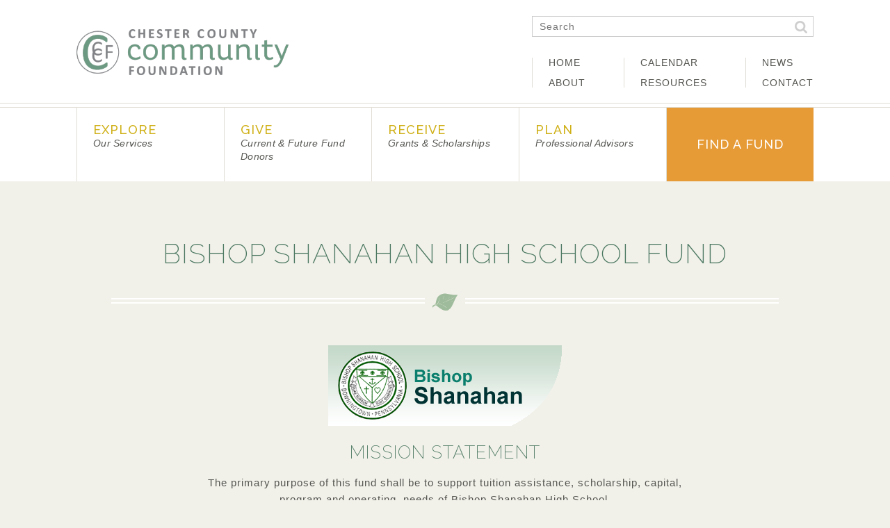

--- FILE ---
content_type: text/html; charset=UTF-8
request_url: https://chescocf.org/fund/bishop-shanahan-fund/
body_size: 13991
content:
<!DOCTYPE html>
<html lang="en-US">
<head>
<meta charset="UTF-8">
<meta name="viewport" content="width=device-width, initial-scale=1">
<title>Bishop Shanahan High School Fund - Chester County Community Foundation</title>
<link rel="profile" href="http://gmpg.org/xfn/11">
<link rel="pingback" href="https://chescocf.org/xmlrpc.php">

<meta name='robots' content='index, follow, max-image-preview:large, max-snippet:-1, max-video-preview:-1' />

	<!-- This site is optimized with the Yoast SEO plugin v26.5 - https://yoast.com/wordpress/plugins/seo/ -->
	<link rel="canonical" href="https://chescocf.org/fund/bishop-shanahan-fund/" />
	<meta property="og:locale" content="en_US" />
	<meta property="og:type" content="article" />
	<meta property="og:title" content="Bishop Shanahan High School Fund - Chester County Community Foundation" />
	<meta property="og:description" content="Mission Statement The primary purpose of this fund shall be to support tuition assistance, scholarship, capital, program and operating, needs of Bishop Shanahan High School. Bishop Shanahan High School, a Catholic co-educational secondary school of the Archdiocese of Philadelphia, provides its students with a strong spiritual formation, challenging academic offerings, and rich extracurricular programs. A [&hellip;]" />
	<meta property="og:url" content="https://chescocf.org/fund/bishop-shanahan-fund/" />
	<meta property="og:site_name" content="Chester County Community Foundation" />
	<meta property="article:modified_time" content="2023-03-17T12:58:35+00:00" />
	<meta property="og:image" content="https://chescocf.org/wp-content/uploads/2015/04/Bishop-logo.gif" />
	<meta name="twitter:card" content="summary_large_image" />
	<meta name="twitter:label1" content="Est. reading time" />
	<meta name="twitter:data1" content="1 minute" />
	<script type="application/ld+json" class="yoast-schema-graph">{"@context":"https://schema.org","@graph":[{"@type":"WebPage","@id":"https://chescocf.org/fund/bishop-shanahan-fund/","url":"https://chescocf.org/fund/bishop-shanahan-fund/","name":"Bishop Shanahan High School Fund - Chester County Community Foundation","isPartOf":{"@id":"https://chescocf.org/#website"},"primaryImageOfPage":{"@id":"https://chescocf.org/fund/bishop-shanahan-fund/#primaryimage"},"image":{"@id":"https://chescocf.org/fund/bishop-shanahan-fund/#primaryimage"},"thumbnailUrl":"https://chescocf.org/wp-content/uploads/2015/04/Bishop-logo.gif","datePublished":"2015-04-02T14:54:37+00:00","dateModified":"2023-03-17T12:58:35+00:00","breadcrumb":{"@id":"https://chescocf.org/fund/bishop-shanahan-fund/#breadcrumb"},"inLanguage":"en-US","potentialAction":[{"@type":"ReadAction","target":["https://chescocf.org/fund/bishop-shanahan-fund/"]}]},{"@type":"ImageObject","inLanguage":"en-US","@id":"https://chescocf.org/fund/bishop-shanahan-fund/#primaryimage","url":"https://chescocf.org/wp-content/uploads/2015/04/Bishop-logo.gif","contentUrl":"https://chescocf.org/wp-content/uploads/2015/04/Bishop-logo.gif","width":336,"height":116},{"@type":"BreadcrumbList","@id":"https://chescocf.org/fund/bishop-shanahan-fund/#breadcrumb","itemListElement":[{"@type":"ListItem","position":1,"name":"Home","item":"https://chescocf.org/"},{"@type":"ListItem","position":2,"name":"Bishop Shanahan High School Fund"}]},{"@type":"WebSite","@id":"https://chescocf.org/#website","url":"https://chescocf.org/","name":"Chester County Community Foundation","description":"","potentialAction":[{"@type":"SearchAction","target":{"@type":"EntryPoint","urlTemplate":"https://chescocf.org/?s={search_term_string}"},"query-input":{"@type":"PropertyValueSpecification","valueRequired":true,"valueName":"search_term_string"}}],"inLanguage":"en-US"}]}</script>
	<!-- / Yoast SEO plugin. -->


<link rel="alternate" type="application/rss+xml" title="Chester County Community Foundation &raquo; Feed" href="https://chescocf.org/feed/" />
<link rel="alternate" type="application/rss+xml" title="Chester County Community Foundation &raquo; Comments Feed" href="https://chescocf.org/comments/feed/" />
<link rel="alternate" title="oEmbed (JSON)" type="application/json+oembed" href="https://chescocf.org/wp-json/oembed/1.0/embed?url=https%3A%2F%2Fchescocf.org%2Ffund%2Fbishop-shanahan-fund%2F" />
<link rel="alternate" title="oEmbed (XML)" type="text/xml+oembed" href="https://chescocf.org/wp-json/oembed/1.0/embed?url=https%3A%2F%2Fchescocf.org%2Ffund%2Fbishop-shanahan-fund%2F&#038;format=xml" />
<style id='wp-img-auto-sizes-contain-inline-css' type='text/css'>
img:is([sizes=auto i],[sizes^="auto," i]){contain-intrinsic-size:3000px 1500px}
/*# sourceURL=wp-img-auto-sizes-contain-inline-css */
</style>
<style id='wp-emoji-styles-inline-css' type='text/css'>

	img.wp-smiley, img.emoji {
		display: inline !important;
		border: none !important;
		box-shadow: none !important;
		height: 1em !important;
		width: 1em !important;
		margin: 0 0.07em !important;
		vertical-align: -0.1em !important;
		background: none !important;
		padding: 0 !important;
	}
/*# sourceURL=wp-emoji-styles-inline-css */
</style>
<style id='wp-block-library-inline-css' type='text/css'>
:root{--wp-block-synced-color:#7a00df;--wp-block-synced-color--rgb:122,0,223;--wp-bound-block-color:var(--wp-block-synced-color);--wp-editor-canvas-background:#ddd;--wp-admin-theme-color:#007cba;--wp-admin-theme-color--rgb:0,124,186;--wp-admin-theme-color-darker-10:#006ba1;--wp-admin-theme-color-darker-10--rgb:0,107,160.5;--wp-admin-theme-color-darker-20:#005a87;--wp-admin-theme-color-darker-20--rgb:0,90,135;--wp-admin-border-width-focus:2px}@media (min-resolution:192dpi){:root{--wp-admin-border-width-focus:1.5px}}.wp-element-button{cursor:pointer}:root .has-very-light-gray-background-color{background-color:#eee}:root .has-very-dark-gray-background-color{background-color:#313131}:root .has-very-light-gray-color{color:#eee}:root .has-very-dark-gray-color{color:#313131}:root .has-vivid-green-cyan-to-vivid-cyan-blue-gradient-background{background:linear-gradient(135deg,#00d084,#0693e3)}:root .has-purple-crush-gradient-background{background:linear-gradient(135deg,#34e2e4,#4721fb 50%,#ab1dfe)}:root .has-hazy-dawn-gradient-background{background:linear-gradient(135deg,#faaca8,#dad0ec)}:root .has-subdued-olive-gradient-background{background:linear-gradient(135deg,#fafae1,#67a671)}:root .has-atomic-cream-gradient-background{background:linear-gradient(135deg,#fdd79a,#004a59)}:root .has-nightshade-gradient-background{background:linear-gradient(135deg,#330968,#31cdcf)}:root .has-midnight-gradient-background{background:linear-gradient(135deg,#020381,#2874fc)}:root{--wp--preset--font-size--normal:16px;--wp--preset--font-size--huge:42px}.has-regular-font-size{font-size:1em}.has-larger-font-size{font-size:2.625em}.has-normal-font-size{font-size:var(--wp--preset--font-size--normal)}.has-huge-font-size{font-size:var(--wp--preset--font-size--huge)}.has-text-align-center{text-align:center}.has-text-align-left{text-align:left}.has-text-align-right{text-align:right}.has-fit-text{white-space:nowrap!important}#end-resizable-editor-section{display:none}.aligncenter{clear:both}.items-justified-left{justify-content:flex-start}.items-justified-center{justify-content:center}.items-justified-right{justify-content:flex-end}.items-justified-space-between{justify-content:space-between}.screen-reader-text{border:0;clip-path:inset(50%);height:1px;margin:-1px;overflow:hidden;padding:0;position:absolute;width:1px;word-wrap:normal!important}.screen-reader-text:focus{background-color:#ddd;clip-path:none;color:#444;display:block;font-size:1em;height:auto;left:5px;line-height:normal;padding:15px 23px 14px;text-decoration:none;top:5px;width:auto;z-index:100000}html :where(.has-border-color){border-style:solid}html :where([style*=border-top-color]){border-top-style:solid}html :where([style*=border-right-color]){border-right-style:solid}html :where([style*=border-bottom-color]){border-bottom-style:solid}html :where([style*=border-left-color]){border-left-style:solid}html :where([style*=border-width]){border-style:solid}html :where([style*=border-top-width]){border-top-style:solid}html :where([style*=border-right-width]){border-right-style:solid}html :where([style*=border-bottom-width]){border-bottom-style:solid}html :where([style*=border-left-width]){border-left-style:solid}html :where(img[class*=wp-image-]){height:auto;max-width:100%}:where(figure){margin:0 0 1em}html :where(.is-position-sticky){--wp-admin--admin-bar--position-offset:var(--wp-admin--admin-bar--height,0px)}@media screen and (max-width:600px){html :where(.is-position-sticky){--wp-admin--admin-bar--position-offset:0px}}

/*# sourceURL=wp-block-library-inline-css */
</style><style id='global-styles-inline-css' type='text/css'>
:root{--wp--preset--aspect-ratio--square: 1;--wp--preset--aspect-ratio--4-3: 4/3;--wp--preset--aspect-ratio--3-4: 3/4;--wp--preset--aspect-ratio--3-2: 3/2;--wp--preset--aspect-ratio--2-3: 2/3;--wp--preset--aspect-ratio--16-9: 16/9;--wp--preset--aspect-ratio--9-16: 9/16;--wp--preset--color--black: #000000;--wp--preset--color--cyan-bluish-gray: #abb8c3;--wp--preset--color--white: #ffffff;--wp--preset--color--pale-pink: #f78da7;--wp--preset--color--vivid-red: #cf2e2e;--wp--preset--color--luminous-vivid-orange: #ff6900;--wp--preset--color--luminous-vivid-amber: #fcb900;--wp--preset--color--light-green-cyan: #7bdcb5;--wp--preset--color--vivid-green-cyan: #00d084;--wp--preset--color--pale-cyan-blue: #8ed1fc;--wp--preset--color--vivid-cyan-blue: #0693e3;--wp--preset--color--vivid-purple: #9b51e0;--wp--preset--gradient--vivid-cyan-blue-to-vivid-purple: linear-gradient(135deg,rgb(6,147,227) 0%,rgb(155,81,224) 100%);--wp--preset--gradient--light-green-cyan-to-vivid-green-cyan: linear-gradient(135deg,rgb(122,220,180) 0%,rgb(0,208,130) 100%);--wp--preset--gradient--luminous-vivid-amber-to-luminous-vivid-orange: linear-gradient(135deg,rgb(252,185,0) 0%,rgb(255,105,0) 100%);--wp--preset--gradient--luminous-vivid-orange-to-vivid-red: linear-gradient(135deg,rgb(255,105,0) 0%,rgb(207,46,46) 100%);--wp--preset--gradient--very-light-gray-to-cyan-bluish-gray: linear-gradient(135deg,rgb(238,238,238) 0%,rgb(169,184,195) 100%);--wp--preset--gradient--cool-to-warm-spectrum: linear-gradient(135deg,rgb(74,234,220) 0%,rgb(151,120,209) 20%,rgb(207,42,186) 40%,rgb(238,44,130) 60%,rgb(251,105,98) 80%,rgb(254,248,76) 100%);--wp--preset--gradient--blush-light-purple: linear-gradient(135deg,rgb(255,206,236) 0%,rgb(152,150,240) 100%);--wp--preset--gradient--blush-bordeaux: linear-gradient(135deg,rgb(254,205,165) 0%,rgb(254,45,45) 50%,rgb(107,0,62) 100%);--wp--preset--gradient--luminous-dusk: linear-gradient(135deg,rgb(255,203,112) 0%,rgb(199,81,192) 50%,rgb(65,88,208) 100%);--wp--preset--gradient--pale-ocean: linear-gradient(135deg,rgb(255,245,203) 0%,rgb(182,227,212) 50%,rgb(51,167,181) 100%);--wp--preset--gradient--electric-grass: linear-gradient(135deg,rgb(202,248,128) 0%,rgb(113,206,126) 100%);--wp--preset--gradient--midnight: linear-gradient(135deg,rgb(2,3,129) 0%,rgb(40,116,252) 100%);--wp--preset--font-size--small: 13px;--wp--preset--font-size--medium: 20px;--wp--preset--font-size--large: 36px;--wp--preset--font-size--x-large: 42px;--wp--preset--spacing--20: 0.44rem;--wp--preset--spacing--30: 0.67rem;--wp--preset--spacing--40: 1rem;--wp--preset--spacing--50: 1.5rem;--wp--preset--spacing--60: 2.25rem;--wp--preset--spacing--70: 3.38rem;--wp--preset--spacing--80: 5.06rem;--wp--preset--shadow--natural: 6px 6px 9px rgba(0, 0, 0, 0.2);--wp--preset--shadow--deep: 12px 12px 50px rgba(0, 0, 0, 0.4);--wp--preset--shadow--sharp: 6px 6px 0px rgba(0, 0, 0, 0.2);--wp--preset--shadow--outlined: 6px 6px 0px -3px rgb(255, 255, 255), 6px 6px rgb(0, 0, 0);--wp--preset--shadow--crisp: 6px 6px 0px rgb(0, 0, 0);}:where(.is-layout-flex){gap: 0.5em;}:where(.is-layout-grid){gap: 0.5em;}body .is-layout-flex{display: flex;}.is-layout-flex{flex-wrap: wrap;align-items: center;}.is-layout-flex > :is(*, div){margin: 0;}body .is-layout-grid{display: grid;}.is-layout-grid > :is(*, div){margin: 0;}:where(.wp-block-columns.is-layout-flex){gap: 2em;}:where(.wp-block-columns.is-layout-grid){gap: 2em;}:where(.wp-block-post-template.is-layout-flex){gap: 1.25em;}:where(.wp-block-post-template.is-layout-grid){gap: 1.25em;}.has-black-color{color: var(--wp--preset--color--black) !important;}.has-cyan-bluish-gray-color{color: var(--wp--preset--color--cyan-bluish-gray) !important;}.has-white-color{color: var(--wp--preset--color--white) !important;}.has-pale-pink-color{color: var(--wp--preset--color--pale-pink) !important;}.has-vivid-red-color{color: var(--wp--preset--color--vivid-red) !important;}.has-luminous-vivid-orange-color{color: var(--wp--preset--color--luminous-vivid-orange) !important;}.has-luminous-vivid-amber-color{color: var(--wp--preset--color--luminous-vivid-amber) !important;}.has-light-green-cyan-color{color: var(--wp--preset--color--light-green-cyan) !important;}.has-vivid-green-cyan-color{color: var(--wp--preset--color--vivid-green-cyan) !important;}.has-pale-cyan-blue-color{color: var(--wp--preset--color--pale-cyan-blue) !important;}.has-vivid-cyan-blue-color{color: var(--wp--preset--color--vivid-cyan-blue) !important;}.has-vivid-purple-color{color: var(--wp--preset--color--vivid-purple) !important;}.has-black-background-color{background-color: var(--wp--preset--color--black) !important;}.has-cyan-bluish-gray-background-color{background-color: var(--wp--preset--color--cyan-bluish-gray) !important;}.has-white-background-color{background-color: var(--wp--preset--color--white) !important;}.has-pale-pink-background-color{background-color: var(--wp--preset--color--pale-pink) !important;}.has-vivid-red-background-color{background-color: var(--wp--preset--color--vivid-red) !important;}.has-luminous-vivid-orange-background-color{background-color: var(--wp--preset--color--luminous-vivid-orange) !important;}.has-luminous-vivid-amber-background-color{background-color: var(--wp--preset--color--luminous-vivid-amber) !important;}.has-light-green-cyan-background-color{background-color: var(--wp--preset--color--light-green-cyan) !important;}.has-vivid-green-cyan-background-color{background-color: var(--wp--preset--color--vivid-green-cyan) !important;}.has-pale-cyan-blue-background-color{background-color: var(--wp--preset--color--pale-cyan-blue) !important;}.has-vivid-cyan-blue-background-color{background-color: var(--wp--preset--color--vivid-cyan-blue) !important;}.has-vivid-purple-background-color{background-color: var(--wp--preset--color--vivid-purple) !important;}.has-black-border-color{border-color: var(--wp--preset--color--black) !important;}.has-cyan-bluish-gray-border-color{border-color: var(--wp--preset--color--cyan-bluish-gray) !important;}.has-white-border-color{border-color: var(--wp--preset--color--white) !important;}.has-pale-pink-border-color{border-color: var(--wp--preset--color--pale-pink) !important;}.has-vivid-red-border-color{border-color: var(--wp--preset--color--vivid-red) !important;}.has-luminous-vivid-orange-border-color{border-color: var(--wp--preset--color--luminous-vivid-orange) !important;}.has-luminous-vivid-amber-border-color{border-color: var(--wp--preset--color--luminous-vivid-amber) !important;}.has-light-green-cyan-border-color{border-color: var(--wp--preset--color--light-green-cyan) !important;}.has-vivid-green-cyan-border-color{border-color: var(--wp--preset--color--vivid-green-cyan) !important;}.has-pale-cyan-blue-border-color{border-color: var(--wp--preset--color--pale-cyan-blue) !important;}.has-vivid-cyan-blue-border-color{border-color: var(--wp--preset--color--vivid-cyan-blue) !important;}.has-vivid-purple-border-color{border-color: var(--wp--preset--color--vivid-purple) !important;}.has-vivid-cyan-blue-to-vivid-purple-gradient-background{background: var(--wp--preset--gradient--vivid-cyan-blue-to-vivid-purple) !important;}.has-light-green-cyan-to-vivid-green-cyan-gradient-background{background: var(--wp--preset--gradient--light-green-cyan-to-vivid-green-cyan) !important;}.has-luminous-vivid-amber-to-luminous-vivid-orange-gradient-background{background: var(--wp--preset--gradient--luminous-vivid-amber-to-luminous-vivid-orange) !important;}.has-luminous-vivid-orange-to-vivid-red-gradient-background{background: var(--wp--preset--gradient--luminous-vivid-orange-to-vivid-red) !important;}.has-very-light-gray-to-cyan-bluish-gray-gradient-background{background: var(--wp--preset--gradient--very-light-gray-to-cyan-bluish-gray) !important;}.has-cool-to-warm-spectrum-gradient-background{background: var(--wp--preset--gradient--cool-to-warm-spectrum) !important;}.has-blush-light-purple-gradient-background{background: var(--wp--preset--gradient--blush-light-purple) !important;}.has-blush-bordeaux-gradient-background{background: var(--wp--preset--gradient--blush-bordeaux) !important;}.has-luminous-dusk-gradient-background{background: var(--wp--preset--gradient--luminous-dusk) !important;}.has-pale-ocean-gradient-background{background: var(--wp--preset--gradient--pale-ocean) !important;}.has-electric-grass-gradient-background{background: var(--wp--preset--gradient--electric-grass) !important;}.has-midnight-gradient-background{background: var(--wp--preset--gradient--midnight) !important;}.has-small-font-size{font-size: var(--wp--preset--font-size--small) !important;}.has-medium-font-size{font-size: var(--wp--preset--font-size--medium) !important;}.has-large-font-size{font-size: var(--wp--preset--font-size--large) !important;}.has-x-large-font-size{font-size: var(--wp--preset--font-size--x-large) !important;}
/*# sourceURL=global-styles-inline-css */
</style>

<style id='classic-theme-styles-inline-css' type='text/css'>
/*! This file is auto-generated */
.wp-block-button__link{color:#fff;background-color:#32373c;border-radius:9999px;box-shadow:none;text-decoration:none;padding:calc(.667em + 2px) calc(1.333em + 2px);font-size:1.125em}.wp-block-file__button{background:#32373c;color:#fff;text-decoration:none}
/*# sourceURL=/wp-includes/css/classic-themes.min.css */
</style>
<link rel='stylesheet' id='magic-liquidizer-table-style-css' href='https://chescocf.org/wp-content/plugins/magic-liquidizer-responsive-table/idcss/ml-responsive-table.css?ver=2.0.3' type='text/css' media='all' />
<link rel='stylesheet' id='bg-shce-genericons-css' href='https://chescocf.org/wp-content/plugins/show-hidecollapse-expand/assets/css/genericons/genericons.css?ver=d94061a09c1fe0c313e899ccfe4aff96' type='text/css' media='all' />
<link rel='stylesheet' id='bg-show-hide-css' href='https://chescocf.org/wp-content/plugins/show-hidecollapse-expand/assets/css/bg-show-hide.css?ver=d94061a09c1fe0c313e899ccfe4aff96' type='text/css' media='all' />
<link rel='stylesheet' id='yop-public-css' href='https://chescocf.org/wp-content/plugins/yop-poll/public/assets/css/yop-poll-public-6.5.39.css?ver=d94061a09c1fe0c313e899ccfe4aff96' type='text/css' media='all' />
<link rel='stylesheet' id='cccf-wp-theme-style-css' href='https://chescocf.org/wp-content/themes/cccf-wp-theme/style.css?ver=d94061a09c1fe0c313e899ccfe4aff96' type='text/css' media='all' />
<link rel='stylesheet' id='cccf-wp-theme-events-css' href='https://chescocf.org/wp-content/themes/cccf-wp-theme/css/eventorganiser-front-end.css?ver=d94061a09c1fe0c313e899ccfe4aff96' type='text/css' media='all' />
<link rel='stylesheet' id='cccf-wp-theme-calendar-css' href='https://chescocf.org/wp-content/themes/cccf-wp-theme/css/fullcalendar.css?ver=d94061a09c1fe0c313e899ccfe4aff96' type='text/css' media='all' />
<link rel='stylesheet' id='wordpresscanvas-font-awesome-css' href='https://chescocf.org/wp-content/plugins/wc-shortcodes/public/assets/css/font-awesome.min.css?ver=4.7.0' type='text/css' media='all' />
<script type="text/javascript" src="https://chescocf.org/wp-includes/js/jquery/jquery.min.js?ver=3.7.1" id="jquery-core-js"></script>
<script type="text/javascript" src="https://chescocf.org/wp-includes/js/jquery/jquery-migrate.min.js?ver=3.4.1" id="jquery-migrate-js"></script>
<script type="text/javascript" src="https://chescocf.org/wp-content/plugins/magic-liquidizer-responsive-table/idjs/ml.responsive.table.min.js?ver=2.0.3" id="magic-liquidizer-table-js"></script>
<script type="text/javascript" src="//chescocf.org/wp-content/plugins/revslider/sr6/assets/js/rbtools.min.js?ver=6.7.20" async id="tp-tools-js"></script>
<script type="text/javascript" src="//chescocf.org/wp-content/plugins/revslider/sr6/assets/js/rs6.min.js?ver=6.7.20" async id="revmin-js"></script>
<script type="text/javascript" id="yop-public-js-extra">
/* <![CDATA[ */
var objectL10n = {"yopPollParams":{"urlParams":{"ajax":"https://chescocf.org/wp-admin/admin-ajax.php","wpLogin":"https://chescocf.org/wp-login.php?redirect_to=https%3A%2F%2Fchescocf.org%2Fwp-admin%2Fadmin-ajax.php%3Faction%3Dyop_poll_record_wordpress_vote"},"apiParams":{"reCaptcha":{"siteKey":""},"reCaptchaV2Invisible":{"siteKey":""},"reCaptchaV3":{"siteKey":""},"hCaptcha":{"siteKey":""},"cloudflareTurnstile":{"siteKey":""}},"captchaParams":{"imgPath":"https://chescocf.org/wp-content/plugins/yop-poll/public/assets/img/","url":"https://chescocf.org/wp-content/plugins/yop-poll/app.php","accessibilityAlt":"Sound icon","accessibilityTitle":"Accessibility option: listen to a question and answer it!","accessibilityDescription":"Type below the \u003Cstrong\u003Eanswer\u003C/strong\u003E to what you hear. Numbers or words:","explanation":"Click or touch the \u003Cstrong\u003EANSWER\u003C/strong\u003E","refreshAlt":"Refresh/reload icon","refreshTitle":"Refresh/reload: get new images and accessibility option!"},"voteParams":{"invalidPoll":"Invalid Poll","noAnswersSelected":"No answer selected","minAnswersRequired":"At least {min_answers_allowed} answer(s) required","maxAnswersRequired":"A max of {max_answers_allowed} answer(s) accepted","noAnswerForOther":"No other answer entered","noValueForCustomField":"{custom_field_name} is required","tooManyCharsForCustomField":"Text for {custom_field_name} is too long","consentNotChecked":"You must agree to our terms and conditions","noCaptchaSelected":"Captcha is required","thankYou":"Thank you for your vote"},"resultsParams":{"singleVote":"vote","multipleVotes":"votes","singleAnswer":"answer","multipleAnswers":"answers"}}};
//# sourceURL=yop-public-js-extra
/* ]]> */
</script>
<script type="text/javascript" src="https://chescocf.org/wp-content/plugins/yop-poll/public/assets/js/yop-poll-public-6.5.39.min.js?ver=d94061a09c1fe0c313e899ccfe4aff96" id="yop-public-js"></script>
<link rel="https://api.w.org/" href="https://chescocf.org/wp-json/" /><link rel="EditURI" type="application/rsd+xml" title="RSD" href="https://chescocf.org/xmlrpc.php?rsd" />

<link rel='shortlink' href='https://chescocf.org/?p=506' />
<meta name="generator" content="Powered by Slider Revolution 6.7.20 - responsive, Mobile-Friendly Slider Plugin for WordPress with comfortable drag and drop interface." />
<link rel="icon" href="https://chescocf.org/wp-content/uploads/2019/12/cropped-CCCF_Logo_Horiz-32x32.png" sizes="32x32" />
<link rel="icon" href="https://chescocf.org/wp-content/uploads/2019/12/cropped-CCCF_Logo_Horiz-192x192.png" sizes="192x192" />
<link rel="apple-touch-icon" href="https://chescocf.org/wp-content/uploads/2019/12/cropped-CCCF_Logo_Horiz-180x180.png" />
<meta name="msapplication-TileImage" content="https://chescocf.org/wp-content/uploads/2019/12/cropped-CCCF_Logo_Horiz-270x270.png" />
<script>function setREVStartSize(e){
			//window.requestAnimationFrame(function() {
				window.RSIW = window.RSIW===undefined ? window.innerWidth : window.RSIW;
				window.RSIH = window.RSIH===undefined ? window.innerHeight : window.RSIH;
				try {
					var pw = document.getElementById(e.c).parentNode.offsetWidth,
						newh;
					pw = pw===0 || isNaN(pw) || (e.l=="fullwidth" || e.layout=="fullwidth") ? window.RSIW : pw;
					e.tabw = e.tabw===undefined ? 0 : parseInt(e.tabw);
					e.thumbw = e.thumbw===undefined ? 0 : parseInt(e.thumbw);
					e.tabh = e.tabh===undefined ? 0 : parseInt(e.tabh);
					e.thumbh = e.thumbh===undefined ? 0 : parseInt(e.thumbh);
					e.tabhide = e.tabhide===undefined ? 0 : parseInt(e.tabhide);
					e.thumbhide = e.thumbhide===undefined ? 0 : parseInt(e.thumbhide);
					e.mh = e.mh===undefined || e.mh=="" || e.mh==="auto" ? 0 : parseInt(e.mh,0);
					if(e.layout==="fullscreen" || e.l==="fullscreen")
						newh = Math.max(e.mh,window.RSIH);
					else{
						e.gw = Array.isArray(e.gw) ? e.gw : [e.gw];
						for (var i in e.rl) if (e.gw[i]===undefined || e.gw[i]===0) e.gw[i] = e.gw[i-1];
						e.gh = e.el===undefined || e.el==="" || (Array.isArray(e.el) && e.el.length==0)? e.gh : e.el;
						e.gh = Array.isArray(e.gh) ? e.gh : [e.gh];
						for (var i in e.rl) if (e.gh[i]===undefined || e.gh[i]===0) e.gh[i] = e.gh[i-1];
											
						var nl = new Array(e.rl.length),
							ix = 0,
							sl;
						e.tabw = e.tabhide>=pw ? 0 : e.tabw;
						e.thumbw = e.thumbhide>=pw ? 0 : e.thumbw;
						e.tabh = e.tabhide>=pw ? 0 : e.tabh;
						e.thumbh = e.thumbhide>=pw ? 0 : e.thumbh;
						for (var i in e.rl) nl[i] = e.rl[i]<window.RSIW ? 0 : e.rl[i];
						sl = nl[0];
						for (var i in nl) if (sl>nl[i] && nl[i]>0) { sl = nl[i]; ix=i;}
						var m = pw>(e.gw[ix]+e.tabw+e.thumbw) ? 1 : (pw-(e.tabw+e.thumbw)) / (e.gw[ix]);
						newh =  (e.gh[ix] * m) + (e.tabh + e.thumbh);
					}
					var el = document.getElementById(e.c);
					if (el!==null && el) el.style.height = newh+"px";
					el = document.getElementById(e.c+"_wrapper");
					if (el!==null && el) {
						el.style.height = newh+"px";
						el.style.display = "block";
					}
				} catch(e){
					console.log("Failure at Presize of Slider:" + e)
				}
			//});
		  };</script>

<!--  digital marketing Google Tag Manager -->
<script>(function(w,d,s,l,i){w[l]=w[l]||[];w[l].push({'gtm.start':
new Date().getTime(),event:'gtm.js'});var f=d.getElementsByTagName(s)[0],
j=d.createElement(s),dl=l!='dataLayer'?'&l='+l:'';j.async=true;j.src=
'https://www.googletagmanager.com/gtm.js?id='+i+dl;f.parentNode.insertBefore(j,f);
})(window,document,'script','dataLayer','GTM-NF9X5KR');</script>
<!-- End Google Tag Manager -->
<link rel='stylesheet' id='countdown_css-css' href='https://chescocf.org/wp-content/plugins/widget-countdown/includes/style/style.css?ver=d94061a09c1fe0c313e899ccfe4aff96' type='text/css' media='all' />
<link rel='stylesheet' id='dashicons-css' href='https://chescocf.org/wp-includes/css/dashicons.min.css?ver=d94061a09c1fe0c313e899ccfe4aff96' type='text/css' media='all' />
<link rel='stylesheet' id='thickbox-css' href='https://chescocf.org/wp-includes/js/thickbox/thickbox.css?ver=d94061a09c1fe0c313e899ccfe4aff96' type='text/css' media='all' />
<link rel='stylesheet' id='rs-plugin-settings-css' href='//chescocf.org/wp-content/plugins/revslider/sr6/assets/css/rs6.css?ver=6.7.20' type='text/css' media='all' />
<style id='rs-plugin-settings-inline-css' type='text/css'>
.tp-caption a{color:#ff7302;text-shadow:none;-webkit-transition:all 0.2s ease-out;-moz-transition:all 0.2s ease-out;-o-transition:all 0.2s ease-out;-ms-transition:all 0.2s ease-out}.tp-caption a:hover{color:#ffa902}
/*# sourceURL=rs-plugin-settings-inline-css */
</style>
</head>

<body class="wp-singular cccf_fund-template-default single single-cccf_fund postid-506 wp-theme-cccf-wp-theme wc-shortcodes-font-awesome-enabled group-blog">
<!--  digital marketing Google Tag Manager (noscript) -->
<noscript><iframe src="https://www.googletagmanager.com/ns.html?id=GTM-NF9X5KR"
height="0" width="0" style="display:none;visibility:hidden"></iframe></noscript>
<!-- End Google Tag Manager (noscript) -->


<div id="page" class="hfeed site">
	<a class="skip-link screen-reader-text" href="#content">Skip to content</a>

	<header id="masthead" class="site-header" role="banner">
		<div class="top-header">
			<div class="container">
				<div class="site-branding">
					<a href="https://chescocf.org"><img class="logo" src="https://chescocf.org/wp-content/uploads/2019/12/CCCF_Logo_Monogram_Horiz-RGB.png" alt="Chester County Community Foundation" width="305" height="66"/></a>
				</div>

				<div class="mobile-search">
					<form role="search" method="get" class="search-form" action="https://chescocf.org/">
				<label>
					<span class="screen-reader-text">Search for:</span>
					<input type="search" class="search-field" placeholder="Search" value="" name="s" title="Search for:">
				</label>
				<input type="submit" class="search-submit" value="Search">
			</form>				</div>

				<div class="sub-navigation">
					<form role="search" method="get" class="search-form" action="https://chescocf.org/">
				<label>
					<span class="screen-reader-text">Search for:</span>
					<input type="search" class="search-field" placeholder="Search" value="" name="s" title="Search for:">
				</label>
				<input type="submit" class="search-submit" value="Search">
			</form>					<div class="clear"></div>

					<nav class="sub1" role="navigation">
						<div class="menu-first-sub-menu-container"><ul id="menu-first-sub-menu" class="menu"><li id="menu-item-42" class="menu-item menu-item-type-post_type menu-item-object-page menu-item-home menu-item-42"><a href="https://chescocf.org/">Home</a></li>
<li id="menu-item-41" class="menu-item menu-item-type-post_type menu-item-object-page menu-item-41"><a href="https://chescocf.org/about/">About</a></li>
</ul></div>					</nav><!-- #site-navigation -->
					<nav class="sub2" role="navigation">
						<div class="menu-second-sub-menu-container"><ul id="menu-second-sub-menu" class="menu"><li id="menu-item-3762" class="menu-item menu-item-type-post_type menu-item-object-page menu-item-3762"><a href="https://chescocf.org/calendar/">Calendar</a></li>
<li id="menu-item-46" class="menu-item menu-item-type-post_type menu-item-object-page menu-item-46"><a href="https://chescocf.org/resources/">Resources</a></li>
</ul></div>					</nav><!-- #site-navigation -->
					<nav class="sub3" role="navigation">
						<div class="menu-third-sub-menu-container"><ul id="menu-third-sub-menu" class="menu"><li id="menu-item-17497" class="menu-item menu-item-type-post_type menu-item-object-page current_page_parent menu-item-17497"><a href="https://chescocf.org/news/">News</a></li>
<li id="menu-item-3760" class="menu-item menu-item-type-post_type menu-item-object-page menu-item-3760"><a href="https://chescocf.org/contact/">Contact</a></li>
</ul></div>					</nav><!-- #site-navigation -->
				</div>
				<div class="clear"></div>
			</div>
		</div>
		<div class="bottom-header">
			<div class="container">
				<nav class="main-navigation" role="navigation">
					<div class="menu-main-menu-container"><ul id="menu-main-menu" class="menu"><li id="menu-item-4722" class="menu-item menu-item-type-custom menu-item-object-custom menu-item-has-children"><a href="#">Explore<br /><span class="sub">Our Services</span></a>
<ul class="sub-menu">
	<li id="menu-item-4724" class="menu-item menu-item-type-post_type menu-item-object-page"><a href="https://chescocf.org/explore/family-individual-philanthropy/">Family &#038; Individual Philanthropy<br /><span class="sub"></span></a></li>
	<li id="menu-item-4723" class="menu-item menu-item-type-post_type menu-item-object-page menu-item-has-children"><a href="https://chescocf.org/explore/nonprofit-organizations/">Nonprofit Organizations<br /><span class="sub"></span></a>
	<ul class="sub-menu">
		<li id="menu-item-34168" class="menu-item menu-item-type-post_type menu-item-object-page"><a href="https://chescocf.org/receive/peerlearning/">Peer Learning Zooms<br /><span class="sub"></span></a></li>
		<li id="menu-item-34167" class="menu-item menu-item-type-post_type menu-item-object-page"><a href="https://chescocf.org/explore/nonprofit-organizations/workshops/">NONPROFIT TRAINING WORKSHOPS<br /><span class="sub"></span></a></li>
		<li id="menu-item-32773" class="menu-item menu-item-type-post_type menu-item-object-page"><a href="https://chescocf.org/explore/communityconversations/">CCCF Community Conversations<br /><span class="sub"></span></a></li>
		<li id="menu-item-32769" class="menu-item menu-item-type-post_type menu-item-object-page"><a href="https://chescocf.org/explore/communityconversations/cccommconv/">County-Wide Community Conversations<br /><span class="sub"></span></a></li>
		<li id="menu-item-23713" class="menu-item menu-item-type-post_type menu-item-object-page"><a href="https://chescocf.org/getonboard-chesco/">GetOnBoard ChesCo<br /><span class="sub"></span></a></li>
	</ul>
</li>
	<li id="menu-item-17461" class="menu-item menu-item-type-post_type menu-item-object-page menu-item-has-children"><a href="https://chescocf.org/community-leadership/">Community Leadership<br /><span class="sub"></span></a>
	<ul class="sub-menu">
		<li id="menu-item-34156" class="menu-item menu-item-type-post_type menu-item-object-page"><a href="https://chescocf.org/be-inspired/profiles-in-philanthropy/">Profiles in Philanthropy<br /><span class="sub"></span></a></li>
		<li id="menu-item-34157" class="menu-item menu-item-type-post_type menu-item-object-page"><a href="https://chescocf.org/philanthropys-role-in-social-justice/">Philanthropy’s Role in Social Justice<br /><span class="sub"></span></a></li>
		<li id="menu-item-34158" class="menu-item menu-item-type-post_type menu-item-object-page"><a href="https://chescocf.org/idea-council/">IDEA Council<br /><span class="sub"></span></a></li>
		<li id="menu-item-34159" class="menu-item menu-item-type-post_type menu-item-object-page"><a href="https://chescocf.org/gotv/">Get Out the Vote<br /><span class="sub"></span></a></li>
		<li id="menu-item-29888" class="menu-item menu-item-type-post_type menu-item-object-page"><a href="https://chescocf.org/explore/250-is-coming-zoom-in-to-make-history/">CCCF 250 Makes History<br /><span class="sub"></span></a></li>
	</ul>
</li>
</ul>
</li>
<li id="menu-item-851" class="menu-item menu-item-type-custom menu-item-object-custom menu-item-has-children"><a href="#">Give<br /><span class="sub">Current &#038; Future Fund Donors</span></a>
<ul class="sub-menu">
	<li id="menu-item-95" class="menu-item menu-item-type-post_type menu-item-object-page"><a href="https://chescocf.org/give/endowed-legacy-funds/">Endowed Legacy Funds<br /><span class="sub"></span></a></li>
	<li id="menu-item-94" class="menu-item menu-item-type-post_type menu-item-object-page"><a href="https://chescocf.org/give/planned-gifts/">Planned Gifts<br /><span class="sub"></span></a></li>
	<li id="menu-item-7975" class="menu-item menu-item-type-post_type menu-item-object-page"><a href="https://chescocf.org/give/charitable-fields-of-interest/">Charitable Fields of Interest<br /><span class="sub"></span></a></li>
	<li id="menu-item-1762" class="menu-item menu-item-type-post_type menu-item-object-page"><a href="https://chescocf.org/give/volunteer-opportunities/">Volunteer Opportunities<br /><span class="sub"></span></a></li>
	<li id="menu-item-104" class="menu-item menu-item-type-post_type menu-item-object-page menu-item-has-children"><a href="https://chescocf.org/funds/">CCCF Funds<br /><span class="sub"></span></a>
	<ul class="sub-menu">
		<li id="menu-item-34251" class="menu-item menu-item-type-post_type menu-item-object-page"><a href="https://chescocf.org/cccf-entrusted-funds/">CCCF Entrusted Funds<br /><span class="sub"></span></a></li>
		<li id="menu-item-34250" class="menu-item menu-item-type-post_type menu-item-object-page"><a href="https://chescocf.org/donor-advised-funds/">Donor Advised Funds<br /><span class="sub"></span></a></li>
		<li id="menu-item-34249" class="menu-item menu-item-type-post_type menu-item-object-page"><a href="https://chescocf.org/field-of-interest-funds/">Field of Interest Funds<br /><span class="sub"></span></a></li>
		<li id="menu-item-34248" class="menu-item menu-item-type-post_type menu-item-object-page"><a href="https://chescocf.org/fiscal-agent-interim-funds/">Fiscal Agent-Interim Funds<br /><span class="sub"></span></a></li>
		<li id="menu-item-34247" class="menu-item menu-item-type-post_type menu-item-object-page"><a href="https://chescocf.org/nonprofit-endowments/">Nonprofit Endowments<br /><span class="sub"></span></a></li>
		<li id="menu-item-34246" class="menu-item menu-item-type-post_type menu-item-object-page"><a href="https://chescocf.org/scholarship-funds/">Scholarship Funds<br /><span class="sub"></span></a></li>
	</ul>
</li>
	<li id="menu-item-7793" class="menu-item menu-item-type-post_type menu-item-object-page"><a href="https://chescocf.org/donate/">Donate Now<br /><span class="sub"></span></a></li>
</ul>
</li>
<li id="menu-item-852" class="menu-item menu-item-type-custom menu-item-object-custom menu-item-has-children"><a href="#">Receive<br /><span class="sub">Grants &#038; Scholarships</span></a>
<ul class="sub-menu">
	<li id="menu-item-99" class="menu-item menu-item-type-post_type menu-item-object-page"><a href="https://chescocf.org/receive/apply-for-grants/">Apply For Grants<br /><span class="sub"></span></a></li>
	<li id="menu-item-97" class="menu-item menu-item-type-post_type menu-item-object-page"><a href="https://chescocf.org/receive/apply-for-scholarships/">Apply For Scholarships<br /><span class="sub"></span></a></li>
	<li id="menu-item-100" class="menu-item menu-item-type-post_type menu-item-object-page menu-item-has-children"><a href="https://chescocf.org/receive/find-active-grants/">Active Grant Proposals<br /><span class="sub"></span></a>
	<ul class="sub-menu">
		<li id="menu-item-34106" class="menu-item menu-item-type-post_type menu-item-object-page"><a href="https://chescocf.org/capacity-building-grants/">Capacity Building Proposals<br /><span class="sub"></span></a></li>
		<li id="menu-item-34114" class="menu-item menu-item-type-post_type menu-item-object-page"><a href="https://chescocf.org/program-general-operating-grants/">Program &amp; General Operating Proposals<br /><span class="sub"></span></a></li>
		<li id="menu-item-34122" class="menu-item menu-item-type-post_type menu-item-object-page"><a href="https://chescocf.org/specialized-for-family-funds/">Specialized Proposals for Family Funds<br /><span class="sub"></span></a></li>
		<li id="menu-item-34135" class="menu-item menu-item-type-post_type menu-item-object-page"><a href="https://chescocf.org/capital-campaigns/">Capital Campaign Proposals<br /><span class="sub"></span></a></li>
		<li id="menu-item-34134" class="menu-item menu-item-type-post_type menu-item-object-page"><a href="https://chescocf.org/receive/apply-for-grants/a250-grants/">CCCF 250 Proposals<br /><span class="sub"></span></a></li>
	</ul>
</li>
	<li id="menu-item-98" class="menu-item menu-item-type-post_type menu-item-object-page"><a href="https://chescocf.org/receive/build-strong-minds/">Build Strong Minds<br /><span class="sub"></span></a></li>
	<li id="menu-item-27931" class="menu-item menu-item-type-post_type menu-item-object-page"><a href="https://chescocf.org/sharing-the-impact/">Sharing The Impact<br /><span class="sub"></span></a></li>
</ul>
</li>
<li id="menu-item-853" class="menu-item menu-item-type-custom menu-item-object-custom menu-item-has-children"><a href="#">Plan<br /><span class="sub">Professional Advisors</span></a>
<ul class="sub-menu">
	<li id="menu-item-103" class="menu-item menu-item-type-post_type menu-item-object-page"><a href="https://chescocf.org/plan/give-clients-added-value/">Give Clients Added Value<br /><span class="sub"></span></a></li>
	<li id="menu-item-102" class="menu-item menu-item-type-post_type menu-item-object-page"><a href="https://chescocf.org/plan/ways-clients-can-give/">Ways Clients Can Give<br /><span class="sub"></span></a></li>
	<li id="menu-item-1051" class="menu-item menu-item-type-post_type menu-item-object-page"><a href="https://chescocf.org/plan/investments/">Investments<br /><span class="sub"></span></a></li>
	<li id="menu-item-1050" class="menu-item menu-item-type-post_type menu-item-object-page"><a href="https://chescocf.org/plan/professional-advisor-group/">Professional Advisors<br /><span class="sub"></span></a></li>
	<li id="menu-item-23461" class="menu-item menu-item-type-post_type menu-item-object-page"><a href="https://chescocf.org/plan/newsletter/">Professional Advisor Newsletter<br /><span class="sub"></span></a></li>
	<li id="menu-item-1052" class="menu-item menu-item-type-post_type menu-item-object-page"><a href="https://chescocf.org/plan/fund-fees-policies/">Fund Fees &#038; Policies<br /><span class="sub"></span></a></li>
	<li id="menu-item-2121" class="menu-item menu-item-type-post_type menu-item-object-page"><a href="https://chescocf.org/plan/additional-tools/">Additional Tools<br /><span class="sub"></span></a></li>
</ul>
</li>
<li id="menu-item-39" class="highlight-btn menu-item menu-item-type-post_type menu-item-object-page"><a href="https://chescocf.org/funds/">Find A Fund<br /><span class="sub"></span></a></li>
</ul></div>				</nav><!-- #site-navigation -->
			</div>
			<nav id="site-navigation" class="mobile-navigation" role="navigation">
				<button class="menu-toggle">+ Menu</button>
				<div class="menu-mobile-menu-container"><ul id="menu-mobile-menu" class="menu"><li id="menu-item-59" class="menu-item menu-item-type-post_type menu-item-object-page menu-item-home menu-item-59"><a href="https://chescocf.org/">Home</a></li>
<li id="menu-item-5456" class="menu-item menu-item-type-post_type menu-item-object-page menu-item-has-children menu-item-5456"><a href="https://chescocf.org/explore/">Explore</a>
<ul class="sub-menu">
	<li id="menu-item-5458" class="menu-item menu-item-type-post_type menu-item-object-page menu-item-5458"><a href="https://chescocf.org/explore/family-individual-philanthropy/">Family &#038; Individual Philanthropy</a></li>
	<li id="menu-item-5457" class="menu-item menu-item-type-post_type menu-item-object-page menu-item-5457"><a href="https://chescocf.org/explore/nonprofit-organizations/">Nonprofit Organizations</a></li>
	<li id="menu-item-23715" class="menu-item menu-item-type-post_type menu-item-object-page menu-item-23715"><a href="https://chescocf.org/getonboard-chesco/">GetOnBoard ChesCo</a></li>
	<li id="menu-item-17460" class="menu-item menu-item-type-post_type menu-item-object-page menu-item-17460"><a href="https://chescocf.org/community-leadership/">Community Leadership</a></li>
</ul>
</li>
<li id="menu-item-1053" class="menu-item menu-item-type-custom menu-item-object-custom menu-item-has-children menu-item-1053"><a href="#">Give</a>
<ul class="sub-menu">
	<li id="menu-item-83" class="menu-item menu-item-type-post_type menu-item-object-page menu-item-83"><a href="https://chescocf.org/give/endowed-legacy-funds/">Endowed Legacy Funds</a></li>
	<li id="menu-item-82" class="menu-item menu-item-type-post_type menu-item-object-page menu-item-82"><a href="https://chescocf.org/give/planned-gifts/">Planned Gifts</a></li>
	<li id="menu-item-7974" class="menu-item menu-item-type-post_type menu-item-object-page menu-item-7974"><a href="https://chescocf.org/give/charitable-fields-of-interest/">Charitable Fields of Interest</a></li>
	<li id="menu-item-1761" class="menu-item menu-item-type-post_type menu-item-object-page menu-item-1761"><a href="https://chescocf.org/give/volunteer-opportunities/">Volunteer Opportunities</a></li>
	<li id="menu-item-203" class="menu-item menu-item-type-post_type menu-item-object-page menu-item-203"><a href="https://chescocf.org/funds/">CCCF Funds</a></li>
	<li id="menu-item-7794" class="menu-item menu-item-type-post_type menu-item-object-page menu-item-7794"><a href="https://chescocf.org/donate/">Donate Now</a></li>
</ul>
</li>
<li id="menu-item-1054" class="menu-item menu-item-type-custom menu-item-object-custom menu-item-has-children menu-item-1054"><a href="#">Receive</a>
<ul class="sub-menu">
	<li id="menu-item-89" class="menu-item menu-item-type-post_type menu-item-object-page menu-item-89"><a href="https://chescocf.org/receive/find-active-grants/">Find Active Grants</a></li>
	<li id="menu-item-88" class="menu-item menu-item-type-post_type menu-item-object-page menu-item-88"><a href="https://chescocf.org/receive/apply-for-grants/">Apply For Grants</a></li>
	<li id="menu-item-87" class="menu-item menu-item-type-post_type menu-item-object-page menu-item-87"><a href="https://chescocf.org/receive/build-strong-minds/">Build Strong Minds</a></li>
	<li id="menu-item-86" class="menu-item menu-item-type-post_type menu-item-object-page menu-item-86"><a href="https://chescocf.org/receive/apply-for-scholarships/">Apply For Scholarships</a></li>
</ul>
</li>
<li id="menu-item-1058" class="menu-item menu-item-type-custom menu-item-object-custom menu-item-has-children menu-item-1058"><a href="#">Plan</a>
<ul class="sub-menu">
	<li id="menu-item-92" class="menu-item menu-item-type-post_type menu-item-object-page menu-item-92"><a href="https://chescocf.org/plan/give-clients-added-value/">Give Clients Added Value</a></li>
	<li id="menu-item-91" class="menu-item menu-item-type-post_type menu-item-object-page menu-item-91"><a href="https://chescocf.org/plan/ways-clients-can-give/">Ways Clients Can Give</a></li>
	<li id="menu-item-1056" class="menu-item menu-item-type-post_type menu-item-object-page menu-item-1056"><a href="https://chescocf.org/plan/investments/">Investments</a></li>
	<li id="menu-item-1055" class="menu-item menu-item-type-post_type menu-item-object-page menu-item-1055"><a href="https://chescocf.org/plan/professional-advisor-group/">Professional Advisors</a></li>
	<li id="menu-item-23464" class="menu-item menu-item-type-post_type menu-item-object-page menu-item-23464"><a href="https://chescocf.org/plan/newsletter/">Professional Advisor Newsletter</a></li>
	<li id="menu-item-1057" class="menu-item menu-item-type-post_type menu-item-object-page menu-item-1057"><a href="https://chescocf.org/plan/fund-fees-policies/">Fund Fees &#038; Policies</a></li>
	<li id="menu-item-2123" class="menu-item menu-item-type-post_type menu-item-object-page menu-item-2123"><a href="https://chescocf.org/plan/additional-tools/">Additional Tools</a></li>
</ul>
</li>
<li id="menu-item-53" class="menu-item menu-item-type-post_type menu-item-object-page menu-item-53"><a href="https://chescocf.org/funds/">Find A Fund</a></li>
<li id="menu-item-52" class="menu-item menu-item-type-post_type menu-item-object-page menu-item-52"><a href="https://chescocf.org/about/">About</a></li>
<li id="menu-item-49" class="menu-item menu-item-type-post_type menu-item-object-page menu-item-49"><a href="https://chescocf.org/calendar/">Calendar</a></li>
<li id="menu-item-51" class="menu-item menu-item-type-post_type menu-item-object-page menu-item-51"><a href="https://chescocf.org/resources/">Resources</a></li>
<li id="menu-item-17498" class="menu-item menu-item-type-post_type menu-item-object-page current_page_parent menu-item-17498"><a href="https://chescocf.org/news/">News</a></li>
<li id="menu-item-50" class="menu-item menu-item-type-post_type menu-item-object-page menu-item-50"><a href="https://chescocf.org/contact/">Contact</a></li>
</ul></div>			</nav><!-- #site-navigation -->
		</div>
	</header><!-- #masthead -->
	
	<div id="content" class="site-content container">

	<div id="primary" class="content-area">
		<main id="main" class="site-main" role="main">

		
			
<article id="post-506" class="post-506 cccf_fund type-cccf_fund status-publish hentry">
	<header class="entry-header">
		<h1 class="entry-title">Bishop Shanahan High School Fund</h1>		<div class="double-hr hdr">
			<hr><span class="leaf"></span>
		</div>
	</header><!-- .entry-header -->

	<div class="entry-content">
		
		<h2 style="text-align: center;"><img decoding="async" class="alignnone size-full wp-image-508" src="https://chescocf.org/wp-content/uploads/2015/04/Bishop-logo.gif" alt="Bishop logo" width="336" height="116" /></h2>
<h2 style="text-align: center;">Mission Statement</h2>
<p style="text-align: center;">The primary purpose of this fund shall be to support tuition assistance, scholarship, capital,<br />
program and operating, needs of Bishop Shanahan High School.</p>
<p style="text-align: center;"><em><strong><br />
</strong></em>Bishop Shanahan High School, a Catholic co-educational secondary school of the Archdiocese of Philadelphia, provides its students with a strong spiritual formation, challenging academic offerings, and rich extracurricular programs. A vibrant witness to Christian values and a commitment to academic rigor and integrity prepare all students to be critical thinkers and moral stewards in a rapidly evolving global environment.</p>
<p>&nbsp;</p>
<p style="text-align: center;"><b>Learn more&#8230;</b></p>
<p style="text-align: center;">To learn more about Bishop Shanahan High School you can visit their <a href="http://www.shanahan.org/">website.</a></p>
<p><div class="wc-shortcodes-clear-floats"></div><br />
<div class="single-hr"><hr/><span class="leaf"></span></div></p>
<h2 style="text-align: center;"><strong>Donate</strong></h2>
<p style="text-align: center;"><a href="https://chester.fcsuite.com/erp/donate/create/fund?funit_id=1110"><img decoding="async" class="aligncenter size-full wp-image-25820" src="https://chescocf.org/wp-content/uploads/2017/12/Click-Here-to-Donate.png" alt="" width="375" height="90" /></a></p>
<p style="text-align: center;">You can make a donation to this fund by sending a check made payable to:</p>
<p style="text-align: center;"><strong>Bishop Shanahan High School Fund c/o CCCF</strong><br />
28 West Market Street<br />
West Chester, PA 19382</p>
	</div><!-- .entry-content -->
</article><!-- #post-## -->

			
		
		</main><!-- #main -->
	</div><!-- #primary -->


	</div><!-- #content -->

	<footer id="colophon" class="site-footer" role="contentinfo">
		<div id="top"><a href="#page"><span class="arrow">&nbsp;</span> Top</a></div>
		<div class="footer-widgets">
			<div class="container">
				<aside id="custom_html-3" class="widget_text widget widget_custom_html"><div class="widget_text footer-circle"></div><h3 class="widget-title">CCCF Is A Member Of</h3><div class="textwidget custom-html-widget"><ul>
<li><a href="http://www.cof.org/" target="_blank">Council of Foundations</a></li>
<li><a href="http://www.cfstandards.org/" target="_blank">CF National Standards</a></li>
<li><a href="http://www.philanthropynetwork.org/" target="_blank">Philanthropy Network Greater Philadelphia </a></li>
<li><a href="http://www.guidestar.org/Home.aspx" target="_blank">Guidestar Exchange</a></li>
</ul></div></aside>				<aside id="custom_html-4" class="widget_text widget widget_custom_html"><div class="widget_text footer-circle"></div><h3 class="widget-title">Ways To Give</h3><div class="textwidget custom-html-widget"><ul>
<li><a href="http://chescocf.org/give/endowed-legacy-funds/">Endowments & Funds</a></li>
<li><a href="http://chescocf.org/give/planned-gifts/">Gifts</a></li>
<li><a href="http://chescocf.org/give/volunteer-opportunities/">Time & Experience</a></li>
<li><a href="http://chescocf.org/funds/">CCCF Funds</a></li>
</ul></div></aside>				<aside id="custom_html-2" class="widget_text widget widget_custom_html"><div class="widget_text footer-circle"></div><h3 class="widget-title">Get In Touch</h3><div class="textwidget custom-html-widget"><p>
28 West Market Street<br>
The Lincoln Building<br>
West Chester, PA 19382
</p>

<p>
P | (610) 696-8211<br>
F | (610) 696-8213
</p>

<p>
<a href="mailto:info@chescocf.org">info@chescocf.org</a>
</p>

<ul class="social-menu">
<li class="social-menu-item facebook"><a href="https://www.facebook.com/ChesCoCF/" target="_blank">Facebook</a></li>
<li class="social-menu-item instagram"><a href="https://www.instagram.com/chescocommunityfoundation/" target="_blank">Instagram</a></li>
<li class="social-menu-item linkedin"><a href="https://www.linkedin.com/company/chester-county-community-foundation/" target="_blank">LinkedIn</a></li>
<li class="social-menu-item youtube"><a href="https://www.youtube.com/channel/UCnHZwGq6R8fz2VF0LCr2JPQ" target="_blank">YouTube</a></li>
</ul></div></aside>				<div class="clear"></div>
			</div>
		</div>
		<div class="site-info">
			<div class="container">
				<p class="copyright">
					<a href="https://chescocf.org/sitemap/">View Sitemap</a><br>
					Copyright 2026. All Rights Reserved
				</p>
				<div class="logo">
					<img src="https://chescocf.org/wp-content/themes/cccf-wp-theme/img/growing-philanthrophy-green.png" alt="Growing Philanthropy" width="191" height="73"/>
				</div>
				<p class="dd">Design &amp; Development by <a href="http://designdesignonline.com/creative/?ref=cccfweb" target="_blank">DesignDesign, Inc</a></p>
				<p style="font-size:9px;line-height:1.4em;padding:0px 0px 20px 20px;text-transform:none;">A copy of the Chester County Community Foundation&apos;s official registration and financial information may be obtained by calling the PA Dept. of State at 1-800-732-0999 (toll free in PA). Registration does not imply endorsement. The Community Foundation has exclusive legal control over the contributed assets. EIN 23-2773822.</p>
				</p>
			</div>
		</div><!-- .site-info -->
	</footer><!-- #colophon -->
</div><!-- #page -->


		<script>
			window.RS_MODULES = window.RS_MODULES || {};
			window.RS_MODULES.modules = window.RS_MODULES.modules || {};
			window.RS_MODULES.waiting = window.RS_MODULES.waiting || [];
			window.RS_MODULES.defered = false;
			window.RS_MODULES.moduleWaiting = window.RS_MODULES.moduleWaiting || {};
			window.RS_MODULES.type = 'compiled';
		</script>
		<script type="speculationrules">
{"prefetch":[{"source":"document","where":{"and":[{"href_matches":"/*"},{"not":{"href_matches":["/wp-*.php","/wp-admin/*","/wp-content/uploads/*","/wp-content/*","/wp-content/plugins/*","/wp-content/themes/cccf-wp-theme/*","/*\\?(.+)"]}},{"not":{"selector_matches":"a[rel~=\"nofollow\"]"}},{"not":{"selector_matches":".no-prefetch, .no-prefetch a"}}]},"eagerness":"conservative"}]}
</script>

<script type='text/javascript'>
	//<![CDATA[
    jQuery(document).ready(function($) { 
    	$('html').MagicLiquidizerTable({ whichelement: '.responsive-table', breakpoint: '900', headerSelector: 'thead td, thead th, tr th', bodyRowSelector: 'tbody tr, tr', table: '1' })
    })
	//]]>
</script> 	
<script type="text/javascript" src="https://chescocf.org/wp-includes/js/jquery/ui/effect.min.js?ver=1.13.3" id="jquery-effects-core-js"></script>
<script type="text/javascript" src="https://chescocf.org/wp-includes/js/jquery/ui/effect-slide.min.js?ver=1.13.3" id="jquery-effects-slide-js"></script>
<script type="text/javascript" src="https://chescocf.org/wp-includes/js/jquery/ui/effect-highlight.min.js?ver=1.13.3" id="jquery-effects-highlight-js"></script>
<script type="text/javascript" src="https://chescocf.org/wp-includes/js/jquery/ui/effect-fold.min.js?ver=1.13.3" id="jquery-effects-fold-js"></script>
<script type="text/javascript" src="https://chescocf.org/wp-includes/js/jquery/ui/effect-blind.min.js?ver=1.13.3" id="jquery-effects-blind-js"></script>
<script type="text/javascript" id="bg-show-hide-script-js-extra">
/* <![CDATA[ */
var BG_SHCE_USE_EFFECTS = "0";
var BG_SHCE_TOGGLE_SPEED = "0";
var BG_SHCE_TOGGLE_OPTIONS = "none";
var BG_SHCE_TOGGLE_EFFECT = "blind";
//# sourceURL=bg-show-hide-script-js-extra
/* ]]> */
</script>
<script type="text/javascript" src="https://chescocf.org/wp-content/plugins/show-hidecollapse-expand/assets/js/bg-show-hide.js?ver=d94061a09c1fe0c313e899ccfe4aff96" id="bg-show-hide-script-js"></script>
<script type="text/javascript" src="https://chescocf.org/wp-includes/js/imagesloaded.min.js?ver=5.0.0" id="imagesloaded-js"></script>
<script type="text/javascript" src="https://chescocf.org/wp-includes/js/masonry.min.js?ver=4.2.2" id="masonry-js"></script>
<script type="text/javascript" src="https://chescocf.org/wp-includes/js/jquery/jquery.masonry.min.js?ver=3.1.2b" id="jquery-masonry-js"></script>
<script type="text/javascript" id="wc-shortcodes-rsvp-js-extra">
/* <![CDATA[ */
var WCShortcodes = {"ajaxurl":"https://chescocf.org/wp-admin/admin-ajax.php"};
//# sourceURL=wc-shortcodes-rsvp-js-extra
/* ]]> */
</script>
<script type="text/javascript" src="https://chescocf.org/wp-content/plugins/wc-shortcodes/public/assets/js/rsvp.js?ver=3.46" id="wc-shortcodes-rsvp-js"></script>
<script type="text/javascript" src="https://chescocf.org/wp-content/themes/cccf-wp-theme/js/navigation.js?ver=20120206" id="cccf-wp-theme-navigation-js"></script>
<script type="text/javascript" src="https://chescocf.org/wp-content/themes/cccf-wp-theme/js/skip-link-focus-fix.js?ver=20130115" id="cccf-wp-theme-skip-link-focus-fix-js"></script>
<script type="text/javascript" src="https://chescocf.org/wp-content/plugins/widget-countdown/includes/javascript/front_end_js.js?ver=d94061a09c1fe0c313e899ccfe4aff96" id="countdown-front-end-js"></script>
<script type="text/javascript" id="thickbox-js-extra">
/* <![CDATA[ */
var thickboxL10n = {"next":"Next \u003E","prev":"\u003C Prev","image":"Image","of":"of","close":"Close","noiframes":"This feature requires inline frames. You have iframes disabled or your browser does not support them.","loadingAnimation":"https://chescocf.org/wp-includes/js/thickbox/loadingAnimation.gif"};
//# sourceURL=thickbox-js-extra
/* ]]> */
</script>
<script type="text/javascript" src="https://chescocf.org/wp-includes/js/thickbox/thickbox.js?ver=3.1-20121105" id="thickbox-js"></script>
<script id="wp-emoji-settings" type="application/json">
{"baseUrl":"https://s.w.org/images/core/emoji/17.0.2/72x72/","ext":".png","svgUrl":"https://s.w.org/images/core/emoji/17.0.2/svg/","svgExt":".svg","source":{"concatemoji":"https://chescocf.org/wp-includes/js/wp-emoji-release.min.js?ver=d94061a09c1fe0c313e899ccfe4aff96"}}
</script>
<script type="module">
/* <![CDATA[ */
/*! This file is auto-generated */
const a=JSON.parse(document.getElementById("wp-emoji-settings").textContent),o=(window._wpemojiSettings=a,"wpEmojiSettingsSupports"),s=["flag","emoji"];function i(e){try{var t={supportTests:e,timestamp:(new Date).valueOf()};sessionStorage.setItem(o,JSON.stringify(t))}catch(e){}}function c(e,t,n){e.clearRect(0,0,e.canvas.width,e.canvas.height),e.fillText(t,0,0);t=new Uint32Array(e.getImageData(0,0,e.canvas.width,e.canvas.height).data);e.clearRect(0,0,e.canvas.width,e.canvas.height),e.fillText(n,0,0);const a=new Uint32Array(e.getImageData(0,0,e.canvas.width,e.canvas.height).data);return t.every((e,t)=>e===a[t])}function p(e,t){e.clearRect(0,0,e.canvas.width,e.canvas.height),e.fillText(t,0,0);var n=e.getImageData(16,16,1,1);for(let e=0;e<n.data.length;e++)if(0!==n.data[e])return!1;return!0}function u(e,t,n,a){switch(t){case"flag":return n(e,"\ud83c\udff3\ufe0f\u200d\u26a7\ufe0f","\ud83c\udff3\ufe0f\u200b\u26a7\ufe0f")?!1:!n(e,"\ud83c\udde8\ud83c\uddf6","\ud83c\udde8\u200b\ud83c\uddf6")&&!n(e,"\ud83c\udff4\udb40\udc67\udb40\udc62\udb40\udc65\udb40\udc6e\udb40\udc67\udb40\udc7f","\ud83c\udff4\u200b\udb40\udc67\u200b\udb40\udc62\u200b\udb40\udc65\u200b\udb40\udc6e\u200b\udb40\udc67\u200b\udb40\udc7f");case"emoji":return!a(e,"\ud83e\u1fac8")}return!1}function f(e,t,n,a){let r;const o=(r="undefined"!=typeof WorkerGlobalScope&&self instanceof WorkerGlobalScope?new OffscreenCanvas(300,150):document.createElement("canvas")).getContext("2d",{willReadFrequently:!0}),s=(o.textBaseline="top",o.font="600 32px Arial",{});return e.forEach(e=>{s[e]=t(o,e,n,a)}),s}function r(e){var t=document.createElement("script");t.src=e,t.defer=!0,document.head.appendChild(t)}a.supports={everything:!0,everythingExceptFlag:!0},new Promise(t=>{let n=function(){try{var e=JSON.parse(sessionStorage.getItem(o));if("object"==typeof e&&"number"==typeof e.timestamp&&(new Date).valueOf()<e.timestamp+604800&&"object"==typeof e.supportTests)return e.supportTests}catch(e){}return null}();if(!n){if("undefined"!=typeof Worker&&"undefined"!=typeof OffscreenCanvas&&"undefined"!=typeof URL&&URL.createObjectURL&&"undefined"!=typeof Blob)try{var e="postMessage("+f.toString()+"("+[JSON.stringify(s),u.toString(),c.toString(),p.toString()].join(",")+"));",a=new Blob([e],{type:"text/javascript"});const r=new Worker(URL.createObjectURL(a),{name:"wpTestEmojiSupports"});return void(r.onmessage=e=>{i(n=e.data),r.terminate(),t(n)})}catch(e){}i(n=f(s,u,c,p))}t(n)}).then(e=>{for(const n in e)a.supports[n]=e[n],a.supports.everything=a.supports.everything&&a.supports[n],"flag"!==n&&(a.supports.everythingExceptFlag=a.supports.everythingExceptFlag&&a.supports[n]);var t;a.supports.everythingExceptFlag=a.supports.everythingExceptFlag&&!a.supports.flag,a.supports.everything||((t=a.source||{}).concatemoji?r(t.concatemoji):t.wpemoji&&t.twemoji&&(r(t.twemoji),r(t.wpemoji)))});
//# sourceURL=https://chescocf.org/wp-includes/js/wp-emoji-loader.min.js
/* ]]> */
</script>

</body>
</html>
